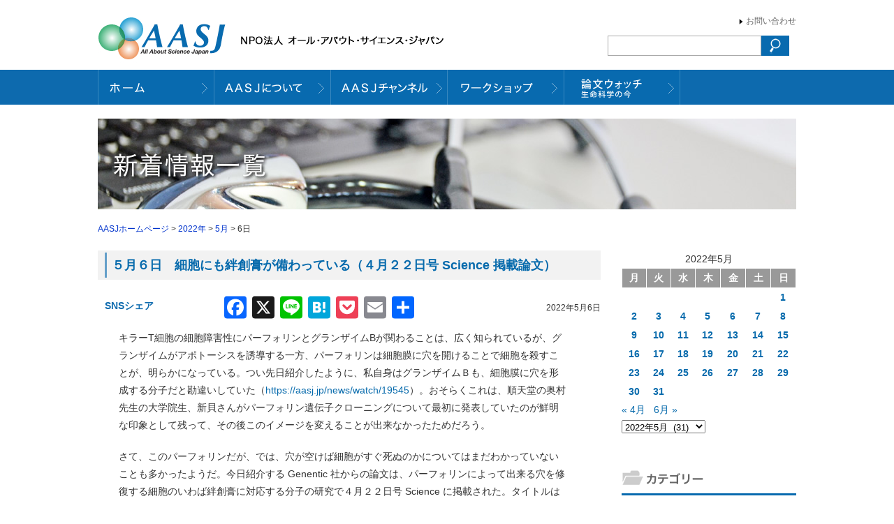

--- FILE ---
content_type: text/html; charset=UTF-8
request_url: https://aasj.jp/date/2022/05/06
body_size: 14649
content:
<!DOCTYPE html>
<!--[if IE 7]>
<html class="ie ie7" lang="ja">
<![endif]-->
<!--[if IE 8]>
<html class="ie ie8" lang="ja">
<![endif]-->
<!--[if !(IE 7) | !(IE 8)  ]><!-->
<html lang="ja">
<!--<![endif]-->
<head>
<meta charset="UTF-8" />
<meta http-equiv="Content-Type" content="text/html; charset=UTF-8" />
<meta name="ROBOTS" content="ALL" /> 
<title>2022年5月6日 | AASJホームページ AASJホームページ</title>
<meta name="Author" content="NPO法人 オール・アバウト・サイエンス・ジャパン" />
<meta name="copyright" content="NPO法人 オール・アバウト・サイエンス・ジャパン" />
<link rel="stylesheet" href="https://aasj.jp/wp-content/themes/aasj/style.css?2" type="text/css" media="screen" />
<script src="https://code.jquery.com/jquery-1.9.0.js"></script>
<script src="https://code.jquery.com/jquery-migrate-1.2.1.js"></script>
<script src="https://aasj.jp/wp-content/themes/aasj/js/jTabs.js"></script>
<script src="https://aasj.jp/wp-content/themes/aasj/js/jquery.nivo.slider.pack.js"></script>
<link rel="stylesheet" href="https://aasj.jp/wp-content/themes/aasj/js/nivo-slider.css" type="text/css" media="screen" />
<link href="//netdna.bootstrapcdn.com/font-awesome/4.7.0/css/font-awesome.min.css" rel="stylesheet">
<!--[if lt IE 9]>
<script src="http://html5shiv.googlecode.com/svn/trunk/html5.js"></script>
<![endif]-->
<!--[if lt IE 9]>
<script src="http://ie7-js.googlecode.com/svn/version/2.1(beta4)/IE9.js"></script>
<![endif]-->

<script type="text/javascript">
$(window).load(function() {
$('#topimg').nivoSlider({
effect:'random',
slices:5,
animSpeed:1000, //画像が切り替わるスピード
pauseTime:3500, //画像が切り替わるまでの時間
startSlide:0, //最初に表示する画像
directionNav:false, //矢印を表示する
directionNavHide:false, //マウスを乗せたときに矢印を表示
controlNav:false, //1,2,3...
controlNavThumbs:false, //下にサムネイルを使う場合
controlNavThumbsSearch: '.jpg',
controlNavThumbsReplace: '_thumb.jpg',
keyboardNav:true, //Use left & right arrows
pauseOnHover:false, //オンマウスで画像が止まる
manualAdvance:false, //Force manual transitions
captionOpacity:0.8, //Universal caption opacity
beforeChange: function(){},
afterChange: function(){},
slideshowEnd: function(){} 
});
});
</script>
<script>
$(document).ready(function(){
$("ul.tabs").jTabs({content: ".tabs_content", animate: true});                       
});
</script>

<script>
(function($){
$(function() {

var ddmenu = '#headerNavi';

$('>ul>li',ddmenu).each(function(){

$(this).hover(
function(){
$('>ul',this).stop(true,true).slideDown(200);
$('img',this).stop(true,true).attr('src', $('img',this).attr("src").replace("_off.", "_on."));
},
function(){
$('>ul',this).stop(true,true).slideUp(100);
$('img',this).stop(true,true).attr('src', $('img',this).attr("src").replace("_on.", "_off."));
}
);
});

});
})(jQuery);

</script>

		<!-- All in One SEO 4.9.2 - aioseo.com -->
	<meta name="robots" content="max-image-preview:large" />
	<link rel="canonical" href="https://aasj.jp/date/2022/05/06" />
	<meta name="generator" content="All in One SEO (AIOSEO) 4.9.2" />
		<script type="application/ld+json" class="aioseo-schema">
			{"@context":"https:\/\/schema.org","@graph":[{"@type":"BreadcrumbList","@id":"https:\/\/aasj.jp\/date\/2022\/05\/06#breadcrumblist","itemListElement":[{"@type":"ListItem","@id":"https:\/\/aasj.jp#listItem","position":1,"name":"Home","item":"https:\/\/aasj.jp","nextItem":{"@type":"ListItem","@id":"https:\/\/aasj.jp\/date\/2022#listItem","name":2022}},{"@type":"ListItem","@id":"https:\/\/aasj.jp\/date\/2022#listItem","position":2,"name":2022,"item":"https:\/\/aasj.jp\/date\/2022","nextItem":{"@type":"ListItem","@id":"https:\/\/aasj.jp\/date\/2022\/05#listItem","name":"05"},"previousItem":{"@type":"ListItem","@id":"https:\/\/aasj.jp#listItem","name":"Home"}},{"@type":"ListItem","@id":"https:\/\/aasj.jp\/date\/2022\/05#listItem","position":3,"name":"05","item":"https:\/\/aasj.jp\/date\/2022\/05","nextItem":{"@type":"ListItem","@id":"https:\/\/aasj.jp\/date\/2022\/05\/06#listItem","name":"06"},"previousItem":{"@type":"ListItem","@id":"https:\/\/aasj.jp\/date\/2022#listItem","name":2022}},{"@type":"ListItem","@id":"https:\/\/aasj.jp\/date\/2022\/05\/06#listItem","position":4,"name":"06","previousItem":{"@type":"ListItem","@id":"https:\/\/aasj.jp\/date\/2022\/05#listItem","name":"05"}}]},{"@type":"CollectionPage","@id":"https:\/\/aasj.jp\/date\/2022\/05\/06#collectionpage","url":"https:\/\/aasj.jp\/date\/2022\/05\/06","name":"2022\u5e745\u67086\u65e5 | AASJ\u30db\u30fc\u30e0\u30da\u30fc\u30b8","inLanguage":"ja","isPartOf":{"@id":"https:\/\/aasj.jp\/#website"},"breadcrumb":{"@id":"https:\/\/aasj.jp\/date\/2022\/05\/06#breadcrumblist"}},{"@type":"Organization","@id":"https:\/\/aasj.jp\/#organization","name":"AASJ\u30db\u30fc\u30e0\u30da\u30fc\u30b8","description":"NPO\u6cd5\u4eba \u30aa\u30fc\u30eb\u30fb\u30a2\u30d0\u30a6\u30c8\u30fb\u30b5\u30a4\u30a8\u30f3\u30b9\u30fb\u30b8\u30e3\u30d1\u30f3\u306e\u30db\u30fc\u30e0\u30da\u30fc\u30b8","url":"https:\/\/aasj.jp\/"},{"@type":"WebSite","@id":"https:\/\/aasj.jp\/#website","url":"https:\/\/aasj.jp\/","name":"AASJ\u30db\u30fc\u30e0\u30da\u30fc\u30b8","description":"NPO\u6cd5\u4eba \u30aa\u30fc\u30eb\u30fb\u30a2\u30d0\u30a6\u30c8\u30fb\u30b5\u30a4\u30a8\u30f3\u30b9\u30fb\u30b8\u30e3\u30d1\u30f3\u306e\u30db\u30fc\u30e0\u30da\u30fc\u30b8","inLanguage":"ja","publisher":{"@id":"https:\/\/aasj.jp\/#organization"}}]}
		</script>
		<!-- All in One SEO -->

<link rel='dns-prefetch' href='//static.addtoany.com' />
<link rel='dns-prefetch' href='//cdnjs.cloudflare.com' />
<style id='wp-img-auto-sizes-contain-inline-css' type='text/css'>
img:is([sizes=auto i],[sizes^="auto," i]){contain-intrinsic-size:3000px 1500px}
/*# sourceURL=wp-img-auto-sizes-contain-inline-css */
</style>
<style id='wp-emoji-styles-inline-css' type='text/css'>

	img.wp-smiley, img.emoji {
		display: inline !important;
		border: none !important;
		box-shadow: none !important;
		height: 1em !important;
		width: 1em !important;
		margin: 0 0.07em !important;
		vertical-align: -0.1em !important;
		background: none !important;
		padding: 0 !important;
	}
/*# sourceURL=wp-emoji-styles-inline-css */
</style>
<style id='wp-block-library-inline-css' type='text/css'>
:root{--wp-block-synced-color:#7a00df;--wp-block-synced-color--rgb:122,0,223;--wp-bound-block-color:var(--wp-block-synced-color);--wp-editor-canvas-background:#ddd;--wp-admin-theme-color:#007cba;--wp-admin-theme-color--rgb:0,124,186;--wp-admin-theme-color-darker-10:#006ba1;--wp-admin-theme-color-darker-10--rgb:0,107,160.5;--wp-admin-theme-color-darker-20:#005a87;--wp-admin-theme-color-darker-20--rgb:0,90,135;--wp-admin-border-width-focus:2px}@media (min-resolution:192dpi){:root{--wp-admin-border-width-focus:1.5px}}.wp-element-button{cursor:pointer}:root .has-very-light-gray-background-color{background-color:#eee}:root .has-very-dark-gray-background-color{background-color:#313131}:root .has-very-light-gray-color{color:#eee}:root .has-very-dark-gray-color{color:#313131}:root .has-vivid-green-cyan-to-vivid-cyan-blue-gradient-background{background:linear-gradient(135deg,#00d084,#0693e3)}:root .has-purple-crush-gradient-background{background:linear-gradient(135deg,#34e2e4,#4721fb 50%,#ab1dfe)}:root .has-hazy-dawn-gradient-background{background:linear-gradient(135deg,#faaca8,#dad0ec)}:root .has-subdued-olive-gradient-background{background:linear-gradient(135deg,#fafae1,#67a671)}:root .has-atomic-cream-gradient-background{background:linear-gradient(135deg,#fdd79a,#004a59)}:root .has-nightshade-gradient-background{background:linear-gradient(135deg,#330968,#31cdcf)}:root .has-midnight-gradient-background{background:linear-gradient(135deg,#020381,#2874fc)}:root{--wp--preset--font-size--normal:16px;--wp--preset--font-size--huge:42px}.has-regular-font-size{font-size:1em}.has-larger-font-size{font-size:2.625em}.has-normal-font-size{font-size:var(--wp--preset--font-size--normal)}.has-huge-font-size{font-size:var(--wp--preset--font-size--huge)}.has-text-align-center{text-align:center}.has-text-align-left{text-align:left}.has-text-align-right{text-align:right}.has-fit-text{white-space:nowrap!important}#end-resizable-editor-section{display:none}.aligncenter{clear:both}.items-justified-left{justify-content:flex-start}.items-justified-center{justify-content:center}.items-justified-right{justify-content:flex-end}.items-justified-space-between{justify-content:space-between}.screen-reader-text{border:0;clip-path:inset(50%);height:1px;margin:-1px;overflow:hidden;padding:0;position:absolute;width:1px;word-wrap:normal!important}.screen-reader-text:focus{background-color:#ddd;clip-path:none;color:#444;display:block;font-size:1em;height:auto;left:5px;line-height:normal;padding:15px 23px 14px;text-decoration:none;top:5px;width:auto;z-index:100000}html :where(.has-border-color){border-style:solid}html :where([style*=border-top-color]){border-top-style:solid}html :where([style*=border-right-color]){border-right-style:solid}html :where([style*=border-bottom-color]){border-bottom-style:solid}html :where([style*=border-left-color]){border-left-style:solid}html :where([style*=border-width]){border-style:solid}html :where([style*=border-top-width]){border-top-style:solid}html :where([style*=border-right-width]){border-right-style:solid}html :where([style*=border-bottom-width]){border-bottom-style:solid}html :where([style*=border-left-width]){border-left-style:solid}html :where(img[class*=wp-image-]){height:auto;max-width:100%}:where(figure){margin:0 0 1em}html :where(.is-position-sticky){--wp-admin--admin-bar--position-offset:var(--wp-admin--admin-bar--height,0px)}@media screen and (max-width:600px){html :where(.is-position-sticky){--wp-admin--admin-bar--position-offset:0px}}

/*# sourceURL=wp-block-library-inline-css */
</style><style id='wp-block-paragraph-inline-css' type='text/css'>
.is-small-text{font-size:.875em}.is-regular-text{font-size:1em}.is-large-text{font-size:2.25em}.is-larger-text{font-size:3em}.has-drop-cap:not(:focus):first-letter{float:left;font-size:8.4em;font-style:normal;font-weight:100;line-height:.68;margin:.05em .1em 0 0;text-transform:uppercase}body.rtl .has-drop-cap:not(:focus):first-letter{float:none;margin-left:.1em}p.has-drop-cap.has-background{overflow:hidden}:root :where(p.has-background){padding:1.25em 2.375em}:where(p.has-text-color:not(.has-link-color)) a{color:inherit}p.has-text-align-left[style*="writing-mode:vertical-lr"],p.has-text-align-right[style*="writing-mode:vertical-rl"]{rotate:180deg}
/*# sourceURL=https://aasj.jp/wp-includes/blocks/paragraph/style.min.css */
</style>
<style id='global-styles-inline-css' type='text/css'>
:root{--wp--preset--aspect-ratio--square: 1;--wp--preset--aspect-ratio--4-3: 4/3;--wp--preset--aspect-ratio--3-4: 3/4;--wp--preset--aspect-ratio--3-2: 3/2;--wp--preset--aspect-ratio--2-3: 2/3;--wp--preset--aspect-ratio--16-9: 16/9;--wp--preset--aspect-ratio--9-16: 9/16;--wp--preset--color--black: #000000;--wp--preset--color--cyan-bluish-gray: #abb8c3;--wp--preset--color--white: #ffffff;--wp--preset--color--pale-pink: #f78da7;--wp--preset--color--vivid-red: #cf2e2e;--wp--preset--color--luminous-vivid-orange: #ff6900;--wp--preset--color--luminous-vivid-amber: #fcb900;--wp--preset--color--light-green-cyan: #7bdcb5;--wp--preset--color--vivid-green-cyan: #00d084;--wp--preset--color--pale-cyan-blue: #8ed1fc;--wp--preset--color--vivid-cyan-blue: #0693e3;--wp--preset--color--vivid-purple: #9b51e0;--wp--preset--gradient--vivid-cyan-blue-to-vivid-purple: linear-gradient(135deg,rgb(6,147,227) 0%,rgb(155,81,224) 100%);--wp--preset--gradient--light-green-cyan-to-vivid-green-cyan: linear-gradient(135deg,rgb(122,220,180) 0%,rgb(0,208,130) 100%);--wp--preset--gradient--luminous-vivid-amber-to-luminous-vivid-orange: linear-gradient(135deg,rgb(252,185,0) 0%,rgb(255,105,0) 100%);--wp--preset--gradient--luminous-vivid-orange-to-vivid-red: linear-gradient(135deg,rgb(255,105,0) 0%,rgb(207,46,46) 100%);--wp--preset--gradient--very-light-gray-to-cyan-bluish-gray: linear-gradient(135deg,rgb(238,238,238) 0%,rgb(169,184,195) 100%);--wp--preset--gradient--cool-to-warm-spectrum: linear-gradient(135deg,rgb(74,234,220) 0%,rgb(151,120,209) 20%,rgb(207,42,186) 40%,rgb(238,44,130) 60%,rgb(251,105,98) 80%,rgb(254,248,76) 100%);--wp--preset--gradient--blush-light-purple: linear-gradient(135deg,rgb(255,206,236) 0%,rgb(152,150,240) 100%);--wp--preset--gradient--blush-bordeaux: linear-gradient(135deg,rgb(254,205,165) 0%,rgb(254,45,45) 50%,rgb(107,0,62) 100%);--wp--preset--gradient--luminous-dusk: linear-gradient(135deg,rgb(255,203,112) 0%,rgb(199,81,192) 50%,rgb(65,88,208) 100%);--wp--preset--gradient--pale-ocean: linear-gradient(135deg,rgb(255,245,203) 0%,rgb(182,227,212) 50%,rgb(51,167,181) 100%);--wp--preset--gradient--electric-grass: linear-gradient(135deg,rgb(202,248,128) 0%,rgb(113,206,126) 100%);--wp--preset--gradient--midnight: linear-gradient(135deg,rgb(2,3,129) 0%,rgb(40,116,252) 100%);--wp--preset--font-size--small: 13px;--wp--preset--font-size--medium: 20px;--wp--preset--font-size--large: 36px;--wp--preset--font-size--x-large: 42px;--wp--preset--spacing--20: 0.44rem;--wp--preset--spacing--30: 0.67rem;--wp--preset--spacing--40: 1rem;--wp--preset--spacing--50: 1.5rem;--wp--preset--spacing--60: 2.25rem;--wp--preset--spacing--70: 3.38rem;--wp--preset--spacing--80: 5.06rem;--wp--preset--shadow--natural: 6px 6px 9px rgba(0, 0, 0, 0.2);--wp--preset--shadow--deep: 12px 12px 50px rgba(0, 0, 0, 0.4);--wp--preset--shadow--sharp: 6px 6px 0px rgba(0, 0, 0, 0.2);--wp--preset--shadow--outlined: 6px 6px 0px -3px rgb(255, 255, 255), 6px 6px rgb(0, 0, 0);--wp--preset--shadow--crisp: 6px 6px 0px rgb(0, 0, 0);}:where(.is-layout-flex){gap: 0.5em;}:where(.is-layout-grid){gap: 0.5em;}body .is-layout-flex{display: flex;}.is-layout-flex{flex-wrap: wrap;align-items: center;}.is-layout-flex > :is(*, div){margin: 0;}body .is-layout-grid{display: grid;}.is-layout-grid > :is(*, div){margin: 0;}:where(.wp-block-columns.is-layout-flex){gap: 2em;}:where(.wp-block-columns.is-layout-grid){gap: 2em;}:where(.wp-block-post-template.is-layout-flex){gap: 1.25em;}:where(.wp-block-post-template.is-layout-grid){gap: 1.25em;}.has-black-color{color: var(--wp--preset--color--black) !important;}.has-cyan-bluish-gray-color{color: var(--wp--preset--color--cyan-bluish-gray) !important;}.has-white-color{color: var(--wp--preset--color--white) !important;}.has-pale-pink-color{color: var(--wp--preset--color--pale-pink) !important;}.has-vivid-red-color{color: var(--wp--preset--color--vivid-red) !important;}.has-luminous-vivid-orange-color{color: var(--wp--preset--color--luminous-vivid-orange) !important;}.has-luminous-vivid-amber-color{color: var(--wp--preset--color--luminous-vivid-amber) !important;}.has-light-green-cyan-color{color: var(--wp--preset--color--light-green-cyan) !important;}.has-vivid-green-cyan-color{color: var(--wp--preset--color--vivid-green-cyan) !important;}.has-pale-cyan-blue-color{color: var(--wp--preset--color--pale-cyan-blue) !important;}.has-vivid-cyan-blue-color{color: var(--wp--preset--color--vivid-cyan-blue) !important;}.has-vivid-purple-color{color: var(--wp--preset--color--vivid-purple) !important;}.has-black-background-color{background-color: var(--wp--preset--color--black) !important;}.has-cyan-bluish-gray-background-color{background-color: var(--wp--preset--color--cyan-bluish-gray) !important;}.has-white-background-color{background-color: var(--wp--preset--color--white) !important;}.has-pale-pink-background-color{background-color: var(--wp--preset--color--pale-pink) !important;}.has-vivid-red-background-color{background-color: var(--wp--preset--color--vivid-red) !important;}.has-luminous-vivid-orange-background-color{background-color: var(--wp--preset--color--luminous-vivid-orange) !important;}.has-luminous-vivid-amber-background-color{background-color: var(--wp--preset--color--luminous-vivid-amber) !important;}.has-light-green-cyan-background-color{background-color: var(--wp--preset--color--light-green-cyan) !important;}.has-vivid-green-cyan-background-color{background-color: var(--wp--preset--color--vivid-green-cyan) !important;}.has-pale-cyan-blue-background-color{background-color: var(--wp--preset--color--pale-cyan-blue) !important;}.has-vivid-cyan-blue-background-color{background-color: var(--wp--preset--color--vivid-cyan-blue) !important;}.has-vivid-purple-background-color{background-color: var(--wp--preset--color--vivid-purple) !important;}.has-black-border-color{border-color: var(--wp--preset--color--black) !important;}.has-cyan-bluish-gray-border-color{border-color: var(--wp--preset--color--cyan-bluish-gray) !important;}.has-white-border-color{border-color: var(--wp--preset--color--white) !important;}.has-pale-pink-border-color{border-color: var(--wp--preset--color--pale-pink) !important;}.has-vivid-red-border-color{border-color: var(--wp--preset--color--vivid-red) !important;}.has-luminous-vivid-orange-border-color{border-color: var(--wp--preset--color--luminous-vivid-orange) !important;}.has-luminous-vivid-amber-border-color{border-color: var(--wp--preset--color--luminous-vivid-amber) !important;}.has-light-green-cyan-border-color{border-color: var(--wp--preset--color--light-green-cyan) !important;}.has-vivid-green-cyan-border-color{border-color: var(--wp--preset--color--vivid-green-cyan) !important;}.has-pale-cyan-blue-border-color{border-color: var(--wp--preset--color--pale-cyan-blue) !important;}.has-vivid-cyan-blue-border-color{border-color: var(--wp--preset--color--vivid-cyan-blue) !important;}.has-vivid-purple-border-color{border-color: var(--wp--preset--color--vivid-purple) !important;}.has-vivid-cyan-blue-to-vivid-purple-gradient-background{background: var(--wp--preset--gradient--vivid-cyan-blue-to-vivid-purple) !important;}.has-light-green-cyan-to-vivid-green-cyan-gradient-background{background: var(--wp--preset--gradient--light-green-cyan-to-vivid-green-cyan) !important;}.has-luminous-vivid-amber-to-luminous-vivid-orange-gradient-background{background: var(--wp--preset--gradient--luminous-vivid-amber-to-luminous-vivid-orange) !important;}.has-luminous-vivid-orange-to-vivid-red-gradient-background{background: var(--wp--preset--gradient--luminous-vivid-orange-to-vivid-red) !important;}.has-very-light-gray-to-cyan-bluish-gray-gradient-background{background: var(--wp--preset--gradient--very-light-gray-to-cyan-bluish-gray) !important;}.has-cool-to-warm-spectrum-gradient-background{background: var(--wp--preset--gradient--cool-to-warm-spectrum) !important;}.has-blush-light-purple-gradient-background{background: var(--wp--preset--gradient--blush-light-purple) !important;}.has-blush-bordeaux-gradient-background{background: var(--wp--preset--gradient--blush-bordeaux) !important;}.has-luminous-dusk-gradient-background{background: var(--wp--preset--gradient--luminous-dusk) !important;}.has-pale-ocean-gradient-background{background: var(--wp--preset--gradient--pale-ocean) !important;}.has-electric-grass-gradient-background{background: var(--wp--preset--gradient--electric-grass) !important;}.has-midnight-gradient-background{background: var(--wp--preset--gradient--midnight) !important;}.has-small-font-size{font-size: var(--wp--preset--font-size--small) !important;}.has-medium-font-size{font-size: var(--wp--preset--font-size--medium) !important;}.has-large-font-size{font-size: var(--wp--preset--font-size--large) !important;}.has-x-large-font-size{font-size: var(--wp--preset--font-size--x-large) !important;}
/*# sourceURL=global-styles-inline-css */
</style>

<style id='classic-theme-styles-inline-css' type='text/css'>
/*! This file is auto-generated */
.wp-block-button__link{color:#fff;background-color:#32373c;border-radius:9999px;box-shadow:none;text-decoration:none;padding:calc(.667em + 2px) calc(1.333em + 2px);font-size:1.125em}.wp-block-file__button{background:#32373c;color:#fff;text-decoration:none}
/*# sourceURL=/wp-includes/css/classic-themes.min.css */
</style>
<link rel='stylesheet' id='wp-pagenavi-css' href='https://aasj.jp/wp-content/plugins/wp-pagenavi/pagenavi-css.css?ver=2.70' type='text/css' media='all' />
<link rel='stylesheet' id='addtoany-css' href='https://aasj.jp/wp-content/plugins/add-to-any/addtoany.min.css?ver=1.16' type='text/css' media='all' />
<style id='addtoany-inline-css' type='text/css'>
#main .text{position:relative;}
.addtoany_share_save_container.addtoany_content.addtoany_content_top {
                position: absolute;
                display: flex;
                align-items: center;
                margin: -16px 0 0;
                transform: translateY(-100%);
            }

            .addtoany_share_save_container.addtoany_content.addtoany_content_top .addtoany_header {
                margin: 0 .5em 0 0;
                color: #0d6aae;
                font-weight: bold;
            }

.addtoany_share_save_container.addtoany_content.addtoany_content_top a span {
    vertical-align: middle;
}

.fb_iframe_widget iframe{top:8px;}
/*# sourceURL=addtoany-inline-css */
</style>
<script type="text/javascript" id="addtoany-core-js-before">
/* <![CDATA[ */
window.a2a_config=window.a2a_config||{};a2a_config.callbacks=[];a2a_config.overlays=[];a2a_config.templates={};a2a_localize = {
	Share: "共有",
	Save: "ブックマーク",
	Subscribe: "購読",
	Email: "メール",
	Bookmark: "ブックマーク",
	ShowAll: "すべて表示する",
	ShowLess: "小さく表示する",
	FindServices: "サービスを探す",
	FindAnyServiceToAddTo: "追加するサービスを今すぐ探す",
	PoweredBy: "Powered by",
	ShareViaEmail: "メールでシェアする",
	SubscribeViaEmail: "メールで購読する",
	BookmarkInYourBrowser: "ブラウザにブックマーク",
	BookmarkInstructions: "このページをブックマークするには、 Ctrl+D または \u2318+D を押下。",
	AddToYourFavorites: "お気に入りに追加",
	SendFromWebOrProgram: "任意のメールアドレスまたはメールプログラムから送信",
	EmailProgram: "メールプログラム",
	More: "詳細&#8230;",
	ThanksForSharing: "共有ありがとうございます !",
	ThanksForFollowing: "フォローありがとうございます !"
};


//# sourceURL=addtoany-core-js-before
/* ]]> */
</script>
<script type="text/javascript" defer src="https://static.addtoany.com/menu/page.js" id="addtoany-core-js"></script>
<script type="text/javascript" src="https://aasj.jp/wp-includes/js/jquery/jquery.min.js?ver=3.7.1" id="jquery-core-js"></script>
<script type="text/javascript" src="https://aasj.jp/wp-includes/js/jquery/jquery-migrate.min.js?ver=3.4.1" id="jquery-migrate-js"></script>
<script type="text/javascript" defer src="https://aasj.jp/wp-content/plugins/add-to-any/addtoany.min.js?ver=1.1" id="addtoany-jquery-js"></script>
<script type="text/javascript" src="//cdnjs.cloudflare.com/ajax/libs/jquery-easing/1.4.1/jquery.easing.min.js?ver=6.9" id="jquery-easing-js"></script>
<link rel="https://api.w.org/" href="https://aasj.jp/wp-json/" /><link rel="EditURI" type="application/rsd+xml" title="RSD" href="https://aasj.jp/xmlrpc.php?rsd" />
<meta name="generator" content="WordPress 6.9" />
<link rel="icon" href="https://aasj.jp/wp-content/uploads/cropped-favicon-32x32.png" sizes="32x32" />
<link rel="icon" href="https://aasj.jp/wp-content/uploads/cropped-favicon-192x192.png" sizes="192x192" />
<link rel="apple-touch-icon" href="https://aasj.jp/wp-content/uploads/cropped-favicon-180x180.png" />
<meta name="msapplication-TileImage" content="https://aasj.jp/wp-content/uploads/cropped-favicon-270x270.png" />
<!-- Google Tag Manager -->
<script>(function(w,d,s,l,i){w[l]=w[l]||[];w[l].push({'gtm.start':
new Date().getTime(),event:'gtm.js'});var f=d.getElementsByTagName(s)[0],
j=d.createElement(s),dl=l!='dataLayer'?'&l='+l:'';j.async=true;j.src=
'https://www.googletagmanager.com/gtm.js?id='+i+dl;f.parentNode.insertBefore(j,f);
})(window,document,'script','dataLayer','GTM-PSQXBP6');</script>
<!-- End Google Tag Manager -->
</head>

<body>
<!-- Google Tag Manager (noscript) -->
<noscript><iframe src="https://www.googletagmanager.com/ns.html?id=GTM-PSQXBP6"
height="0" width="0" style="display:none;visibility:hidden"></iframe></noscript>
<!-- End Google Tag Manager (noscript) -->
<header id="pagetop"><a href="https://aasj.jp"><img src="https://aasj.jp/wp-content/themes/aasj/img/hd_logo.jpg" alt="NPO法人 オール・アバウト・サイエンス・ジャパン" border="0" class="logo" /></a>
<ul><li><a href="https://aasj.jp/contact.html">お問い合わせ</a></li>
</ul>
<div id="searchBox"><form action="https://aasj.jp/" method="get">
<input type="text" name="s" class="search_box"><input type="image" src="https://aasj.jp/wp-content/themes/aasj/img/search_btn.gif" onMouseOver="this.src='https://aasj.jp/wp-content/themes/aasj/img/search_btn.gif'" onMouseOut="this.src='https://aasj.jp/wp-content/themes/aasj/img/search_btn.gif" width="40" height="29" alt="検索">
</form></div>
</header>

<nav id="headerNavi">
<ul>
<li><a href="https://aasj.jp"><img src="https://aasj.jp/wp-content/themes/aasj/img/hn_home.gif" alt="ホーム" border="0" /></a></li>
<li><a href="https://aasj.jp/about.html"><img src="https://aasj.jp/wp-content/themes/aasj/img/hn_about.gif" alt="AASJについて" width="167" height="50" border="0" /></a></li>

<li><a href="#"><img src="https://aasj.jp/wp-content/themes/aasj/img/hn_channel.gif" alt="AASJチャンネル" border="0" /></a>
<ul>
<!--<li><a href="http://ch.nicovideo.jp/aasj" target="_blank">ニコニコチャンネル</a></li>-->
<li><a href="https://www.youtube.com/channel/UCrUx4EiHsTRpuKnElG3QDVA" target="_blank">YouTubeチャンネル</a></li>
<li><a href="https://www.youtube.com/channel/UC1WeyfqdOM5GYCm7QObRpjQ/featured" target="_blank">西川伸一の<br>ジャーナルクラブ</a></li>
	
<!--<li><a href="https://freshlive.tv/aasj/" target="_blank">FRESH!チャンネル</a></li>-->
</ul>
</li>
<li><a href="https://aasj.jp/workshop.html"><img src="https://aasj.jp/wp-content/themes/aasj/img/hn_workshop.gif" alt="出張ワークショップ" border="0" /></a></li>
<li><a href="https://aasj.jp/watch.html"><img src="https://aasj.jp/wp-content/themes/aasj/img/hn_watch.gif" alt="論文ウォッチ" width="166" height="50" border="0" /></a></li>
<!--<li><a href="https://aasj.jp/media.html"><img src="https://aasj.jp/wp-content/themes/aasj/img/hn_media.gif" alt="メディア情報" width="166" height="50" border="0" /></a></li>-->
</ul>
</nav>








<div id="frame">
<div id="pageTopimg">
<img src="https://aasj.jp/wp-content/themes/aasj/img/news/topimg.jpg" alt="過去記事一覧" border="0" />
</div>

<div class="kuzu"><a title="Go to AASJホームページ." href="https://aasj.jp" class="home">AASJホームページ</a> &gt; <a title="Go to the 2022年 archives." href="https://aasj.jp/date/2022" class="archive date-year">2022年</a> &gt; <a title="Go to the 5月 archives." href="https://aasj.jp/date/2022/05" class="archive date-month">5月</a> &gt; 6日</div>
<div id="mainBox">



<h2><a href="https://aasj.jp/news/watch/19618">５月６日　細胞にも絆創膏が備わっている（４月２２日号 Science 掲載論文）</a></h2>

			<div class="date">2022年5月6日</div>


			<div class="text">
<div class="addtoany_share_save_container addtoany_content addtoany_content_top"><div class="addtoany_header">SNSシェア</div><div class="a2a_kit a2a_kit_size_32 addtoany_list" data-a2a-url="https://aasj.jp/news/watch/19618" data-a2a-title="５月６日　細胞にも絆創膏が備わっている（４月２２日号 Science 掲載論文）"><a class="a2a_button_facebook_like addtoany_special_service" data-href="https://aasj.jp/news/watch/19618"></a><a class="a2a_button_facebook" href="https://www.addtoany.com/add_to/facebook?linkurl=https%3A%2F%2Faasj.jp%2Fnews%2Fwatch%2F19618&amp;linkname=%EF%BC%95%E6%9C%88%EF%BC%96%E6%97%A5%E3%80%80%E7%B4%B0%E8%83%9E%E3%81%AB%E3%82%82%E7%B5%86%E5%89%B5%E8%86%8F%E3%81%8C%E5%82%99%E3%82%8F%E3%81%A3%E3%81%A6%E3%81%84%E3%82%8B%EF%BC%88%EF%BC%94%E6%9C%88%EF%BC%92%EF%BC%92%E6%97%A5%E5%8F%B7%20Science%20%E6%8E%B2%E8%BC%89%E8%AB%96%E6%96%87%EF%BC%89" title="Facebook" rel="nofollow noopener" target="_blank"></a><a class="a2a_button_x" href="https://www.addtoany.com/add_to/x?linkurl=https%3A%2F%2Faasj.jp%2Fnews%2Fwatch%2F19618&amp;linkname=%EF%BC%95%E6%9C%88%EF%BC%96%E6%97%A5%E3%80%80%E7%B4%B0%E8%83%9E%E3%81%AB%E3%82%82%E7%B5%86%E5%89%B5%E8%86%8F%E3%81%8C%E5%82%99%E3%82%8F%E3%81%A3%E3%81%A6%E3%81%84%E3%82%8B%EF%BC%88%EF%BC%94%E6%9C%88%EF%BC%92%EF%BC%92%E6%97%A5%E5%8F%B7%20Science%20%E6%8E%B2%E8%BC%89%E8%AB%96%E6%96%87%EF%BC%89" title="X" rel="nofollow noopener" target="_blank"></a><a class="a2a_button_line" href="https://www.addtoany.com/add_to/line?linkurl=https%3A%2F%2Faasj.jp%2Fnews%2Fwatch%2F19618&amp;linkname=%EF%BC%95%E6%9C%88%EF%BC%96%E6%97%A5%E3%80%80%E7%B4%B0%E8%83%9E%E3%81%AB%E3%82%82%E7%B5%86%E5%89%B5%E8%86%8F%E3%81%8C%E5%82%99%E3%82%8F%E3%81%A3%E3%81%A6%E3%81%84%E3%82%8B%EF%BC%88%EF%BC%94%E6%9C%88%EF%BC%92%EF%BC%92%E6%97%A5%E5%8F%B7%20Science%20%E6%8E%B2%E8%BC%89%E8%AB%96%E6%96%87%EF%BC%89" title="Line" rel="nofollow noopener" target="_blank"></a><a class="a2a_button_hatena" href="https://www.addtoany.com/add_to/hatena?linkurl=https%3A%2F%2Faasj.jp%2Fnews%2Fwatch%2F19618&amp;linkname=%EF%BC%95%E6%9C%88%EF%BC%96%E6%97%A5%E3%80%80%E7%B4%B0%E8%83%9E%E3%81%AB%E3%82%82%E7%B5%86%E5%89%B5%E8%86%8F%E3%81%8C%E5%82%99%E3%82%8F%E3%81%A3%E3%81%A6%E3%81%84%E3%82%8B%EF%BC%88%EF%BC%94%E6%9C%88%EF%BC%92%EF%BC%92%E6%97%A5%E5%8F%B7%20Science%20%E6%8E%B2%E8%BC%89%E8%AB%96%E6%96%87%EF%BC%89" title="Hatena" rel="nofollow noopener" target="_blank"></a><a class="a2a_button_pocket" href="https://www.addtoany.com/add_to/pocket?linkurl=https%3A%2F%2Faasj.jp%2Fnews%2Fwatch%2F19618&amp;linkname=%EF%BC%95%E6%9C%88%EF%BC%96%E6%97%A5%E3%80%80%E7%B4%B0%E8%83%9E%E3%81%AB%E3%82%82%E7%B5%86%E5%89%B5%E8%86%8F%E3%81%8C%E5%82%99%E3%82%8F%E3%81%A3%E3%81%A6%E3%81%84%E3%82%8B%EF%BC%88%EF%BC%94%E6%9C%88%EF%BC%92%EF%BC%92%E6%97%A5%E5%8F%B7%20Science%20%E6%8E%B2%E8%BC%89%E8%AB%96%E6%96%87%EF%BC%89" title="Pocket" rel="nofollow noopener" target="_blank"></a><a class="a2a_button_email" href="https://www.addtoany.com/add_to/email?linkurl=https%3A%2F%2Faasj.jp%2Fnews%2Fwatch%2F19618&amp;linkname=%EF%BC%95%E6%9C%88%EF%BC%96%E6%97%A5%E3%80%80%E7%B4%B0%E8%83%9E%E3%81%AB%E3%82%82%E7%B5%86%E5%89%B5%E8%86%8F%E3%81%8C%E5%82%99%E3%82%8F%E3%81%A3%E3%81%A6%E3%81%84%E3%82%8B%EF%BC%88%EF%BC%94%E6%9C%88%EF%BC%92%EF%BC%92%E6%97%A5%E5%8F%B7%20Science%20%E6%8E%B2%E8%BC%89%E8%AB%96%E6%96%87%EF%BC%89" title="Email" rel="nofollow noopener" target="_blank"></a><a class="a2a_dd addtoany_share_save addtoany_share" href="https://www.addtoany.com/share"></a></div></div>
<p>キラーT細胞の細胞障害性にパーフォリンとグランザイムBが関わることは、広く知られているが、グランザイムがアポトーシスを誘導する一方、パーフォリンは細胞膜に穴を開けることで細胞を殺すことが、明らかになっている。つい先日紹介したように、私自身はグランザイムＢも、細胞膜に穴を形成する分子だと勘違いしていた（<a href="https://aasj.jp/news/watch/19545">https://aasj.jp/news/watch/19545</a>）。おそらくこれは、順天堂の奥村先生の大学院生、新貝さんがパーフォリン遺伝子クローニングについて最初に発表していたのが鮮明な印象として残って、その後このイメージを変えることが出来なかったためだろう。</p>



<p>さて、このパーフォリンだが、では、穴が空けば細胞がすぐ死ぬのかについてはまだわかっていないことも多かったようだ。今日紹介する Genentic 社からの論文は、パーフォリンによって出来る穴を修復する細胞のいわば絆創膏に対応する分子の研究で４月２２日号 Science に掲載された。タイトルは「ESCRT-mediated membrane repair protects tumor-derived cells against T cell attack（ ESCRT を介した細胞膜の修復はT細胞の攻撃から腫瘍細胞を守る）」だ。</p>



<p>ESCRT ファミリー分子（以後 ESCRT ）は、細胞膜が飛び出す budding や分裂などに際して、細胞膜の構造変化を調節する分子だが、細胞膜に空いた小さな穴の修復に関わることが知られていた。しかし、この論文を読むまで、細胞にもこのような修復機構が備わっていると考えたことはなかった。すなわち、可塑性は高くても、いったん穴が空けばネクローシスになると思っていた。</p>



<p>この研究では、同じ ESCRT が、Ｔ細胞がガン細胞を傷害するとき起こるパーフォリンによる細胞膜の穴を塞げるどうかを調べることを目的としている。勿論、ESCRT 遺伝子をノックアウトしておくと、ガン細胞がキラー細胞によって殺されやすくなるといった機能的実験も示しているが、この研究の圧巻はキラーにより穴が空いて、それを ESCRT が塞ぐ過程を全て細胞学的に可視化しようとした点にある。</p>



<p>まず蛍光ラベルした ESCRT を導入したガン細胞にキラーＴ細胞を加えて ESCRT の局在をビデオで調べると、キラー細胞がコンタクトしている細胞膜に ESCRT がリクルートされることを確認する。</p>



<p>次に電子顕微鏡でガン細胞がキラー細胞により傷害されているところを撮影し、３次元再構成を行い、キラー細胞から細胞溶解性の小胞がガンへと移行していく様子、そしてガン細胞が傷害される様子がイメージ化されている。ただ、このような変化が見られても、膜にパーフォリンの穴が空いているという現場は捉えることが難しいようだ。</p>



<p>そこでさらに高い解像度でラベルされた分子を観察するため、以前紹介した cryo-SIM/FIB-SIM と呼ばれる方法を用いて（<a href="https://aasj.jp/news/watch/15502">https://aasj.jp/news/watch/15502</a>）、細胞障害現場での ESCRT の局在を調べ、ガン細胞膜がキラー細胞の中に吸い込まれるように飛び出している場所に ESCRT が濃縮していることを示している。すなわち、細胞傷害が起こる場所で、穴が空いた膜を budding で切り出すような感じで修復しているのがわかった。</p>



<p>以上が結果で、機能的にはノックアウト実験ですむところを、目で見えるようにするという細胞生物学の執念が結実した結果だと思う。形を見れば、おそらく様々な分子過程が想像されるはずで、今後 ESCRT だけでなく、キラー細胞の活性を高めるための方法がここから明らかにされることも期待できる。</p>
		


<div class="day_date">カテゴリ：<a href="https://aasj.jp/category/news/watch" rel="category tag">論文ウォッチ</a></div>

</div>



<div align="center"></div>
</div>



<div id="side">
<table id="wp-calendar" class="wp-calendar-table">
	<caption>2022年5月</caption>
	<thead>
	<tr>
		<th scope="col" aria-label="月曜日">月</th>
		<th scope="col" aria-label="火曜日">火</th>
		<th scope="col" aria-label="水曜日">水</th>
		<th scope="col" aria-label="木曜日">木</th>
		<th scope="col" aria-label="金曜日">金</th>
		<th scope="col" aria-label="土曜日">土</th>
		<th scope="col" aria-label="日曜日">日</th>
	</tr>
	</thead>
	<tbody>
	<tr>
		<td colspan="6" class="pad">&nbsp;</td><td><a href="https://aasj.jp/date/2022/05/01" aria-label="2022年5月1日 に投稿を公開">1</a></td>
	</tr>
	<tr>
		<td><a href="https://aasj.jp/date/2022/05/02" aria-label="2022年5月2日 に投稿を公開">2</a></td><td><a href="https://aasj.jp/date/2022/05/03" aria-label="2022年5月3日 に投稿を公開">3</a></td><td><a href="https://aasj.jp/date/2022/05/04" aria-label="2022年5月4日 に投稿を公開">4</a></td><td><a href="https://aasj.jp/date/2022/05/05" aria-label="2022年5月5日 に投稿を公開">5</a></td><td><a href="https://aasj.jp/date/2022/05/06" aria-label="2022年5月6日 に投稿を公開">6</a></td><td><a href="https://aasj.jp/date/2022/05/07" aria-label="2022年5月7日 に投稿を公開">7</a></td><td><a href="https://aasj.jp/date/2022/05/08" aria-label="2022年5月8日 に投稿を公開">8</a></td>
	</tr>
	<tr>
		<td><a href="https://aasj.jp/date/2022/05/09" aria-label="2022年5月9日 に投稿を公開">9</a></td><td><a href="https://aasj.jp/date/2022/05/10" aria-label="2022年5月10日 に投稿を公開">10</a></td><td><a href="https://aasj.jp/date/2022/05/11" aria-label="2022年5月11日 に投稿を公開">11</a></td><td><a href="https://aasj.jp/date/2022/05/12" aria-label="2022年5月12日 に投稿を公開">12</a></td><td><a href="https://aasj.jp/date/2022/05/13" aria-label="2022年5月13日 に投稿を公開">13</a></td><td><a href="https://aasj.jp/date/2022/05/14" aria-label="2022年5月14日 に投稿を公開">14</a></td><td><a href="https://aasj.jp/date/2022/05/15" aria-label="2022年5月15日 に投稿を公開">15</a></td>
	</tr>
	<tr>
		<td><a href="https://aasj.jp/date/2022/05/16" aria-label="2022年5月16日 に投稿を公開">16</a></td><td><a href="https://aasj.jp/date/2022/05/17" aria-label="2022年5月17日 に投稿を公開">17</a></td><td><a href="https://aasj.jp/date/2022/05/18" aria-label="2022年5月18日 に投稿を公開">18</a></td><td><a href="https://aasj.jp/date/2022/05/19" aria-label="2022年5月19日 に投稿を公開">19</a></td><td><a href="https://aasj.jp/date/2022/05/20" aria-label="2022年5月20日 に投稿を公開">20</a></td><td><a href="https://aasj.jp/date/2022/05/21" aria-label="2022年5月21日 に投稿を公開">21</a></td><td><a href="https://aasj.jp/date/2022/05/22" aria-label="2022年5月22日 に投稿を公開">22</a></td>
	</tr>
	<tr>
		<td><a href="https://aasj.jp/date/2022/05/23" aria-label="2022年5月23日 に投稿を公開">23</a></td><td><a href="https://aasj.jp/date/2022/05/24" aria-label="2022年5月24日 に投稿を公開">24</a></td><td><a href="https://aasj.jp/date/2022/05/25" aria-label="2022年5月25日 に投稿を公開">25</a></td><td><a href="https://aasj.jp/date/2022/05/26" aria-label="2022年5月26日 に投稿を公開">26</a></td><td><a href="https://aasj.jp/date/2022/05/27" aria-label="2022年5月27日 に投稿を公開">27</a></td><td><a href="https://aasj.jp/date/2022/05/28" aria-label="2022年5月28日 に投稿を公開">28</a></td><td><a href="https://aasj.jp/date/2022/05/29" aria-label="2022年5月29日 に投稿を公開">29</a></td>
	</tr>
	<tr>
		<td><a href="https://aasj.jp/date/2022/05/30" aria-label="2022年5月30日 に投稿を公開">30</a></td><td><a href="https://aasj.jp/date/2022/05/31" aria-label="2022年5月31日 に投稿を公開">31</a></td>
		<td class="pad" colspan="5">&nbsp;</td>
	</tr>
	</tbody>
	</table><nav aria-label="前と次の月" class="wp-calendar-nav">
		<span class="wp-calendar-nav-prev"><a href="https://aasj.jp/date/2022/04">&laquo; 4月</a></span>
		<span class="pad">&nbsp;</span>
		<span class="wp-calendar-nav-next"><a href="https://aasj.jp/date/2022/06">6月 &raquo;</a></span>
	</nav><select name="archive-dropdown" onChange='document.location.href=this.options[this.selectedIndex].value;'> 
  <option value="">月を選択</option> 
  	<option value='https://aasj.jp/date/2026/02?cat=-1'> 2026年2月 &nbsp;(1)</option>
	<option value='https://aasj.jp/date/2026/01?cat=-1'> 2026年1月 &nbsp;(31)</option>
	<option value='https://aasj.jp/date/2025/12?cat=-1'> 2025年12月 &nbsp;(32)</option>
	<option value='https://aasj.jp/date/2025/11?cat=-1'> 2025年11月 &nbsp;(31)</option>
	<option value='https://aasj.jp/date/2025/10?cat=-1'> 2025年10月 &nbsp;(31)</option>
	<option value='https://aasj.jp/date/2025/09?cat=-1'> 2025年9月 &nbsp;(30)</option>
	<option value='https://aasj.jp/date/2025/08?cat=-1'> 2025年8月 &nbsp;(31)</option>
	<option value='https://aasj.jp/date/2025/07?cat=-1'> 2025年7月 &nbsp;(31)</option>
	<option value='https://aasj.jp/date/2025/06?cat=-1'> 2025年6月 &nbsp;(31)</option>
	<option value='https://aasj.jp/date/2025/05?cat=-1'> 2025年5月 &nbsp;(31)</option>
	<option value='https://aasj.jp/date/2025/04?cat=-1'> 2025年4月 &nbsp;(30)</option>
	<option value='https://aasj.jp/date/2025/03?cat=-1'> 2025年3月 &nbsp;(32)</option>
	<option value='https://aasj.jp/date/2025/02?cat=-1'> 2025年2月 &nbsp;(29)</option>
	<option value='https://aasj.jp/date/2025/01?cat=-1'> 2025年1月 &nbsp;(33)</option>
	<option value='https://aasj.jp/date/2024/12?cat=-1'> 2024年12月 &nbsp;(32)</option>
	<option value='https://aasj.jp/date/2024/11?cat=-1'> 2024年11月 &nbsp;(30)</option>
	<option value='https://aasj.jp/date/2024/10?cat=-1'> 2024年10月 &nbsp;(33)</option>
	<option value='https://aasj.jp/date/2024/09?cat=-1'> 2024年9月 &nbsp;(31)</option>
	<option value='https://aasj.jp/date/2024/08?cat=-1'> 2024年8月 &nbsp;(32)</option>
	<option value='https://aasj.jp/date/2024/07?cat=-1'> 2024年7月 &nbsp;(32)</option>
	<option value='https://aasj.jp/date/2024/06?cat=-1'> 2024年6月 &nbsp;(30)</option>
	<option value='https://aasj.jp/date/2024/05?cat=-1'> 2024年5月 &nbsp;(32)</option>
	<option value='https://aasj.jp/date/2024/04?cat=-1'> 2024年4月 &nbsp;(30)</option>
	<option value='https://aasj.jp/date/2024/03?cat=-1'> 2024年3月 &nbsp;(32)</option>
	<option value='https://aasj.jp/date/2024/02?cat=-1'> 2024年2月 &nbsp;(31)</option>
	<option value='https://aasj.jp/date/2024/01?cat=-1'> 2024年1月 &nbsp;(33)</option>
	<option value='https://aasj.jp/date/2023/12?cat=-1'> 2023年12月 &nbsp;(33)</option>
	<option value='https://aasj.jp/date/2023/11?cat=-1'> 2023年11月 &nbsp;(30)</option>
	<option value='https://aasj.jp/date/2023/10?cat=-1'> 2023年10月 &nbsp;(32)</option>
	<option value='https://aasj.jp/date/2023/09?cat=-1'> 2023年9月 &nbsp;(32)</option>
	<option value='https://aasj.jp/date/2023/08?cat=-1'> 2023年8月 &nbsp;(32)</option>
	<option value='https://aasj.jp/date/2023/07?cat=-1'> 2023年7月 &nbsp;(31)</option>
	<option value='https://aasj.jp/date/2023/06?cat=-1'> 2023年6月 &nbsp;(30)</option>
	<option value='https://aasj.jp/date/2023/05?cat=-1'> 2023年5月 &nbsp;(33)</option>
	<option value='https://aasj.jp/date/2023/04?cat=-1'> 2023年4月 &nbsp;(32)</option>
	<option value='https://aasj.jp/date/2023/03?cat=-1'> 2023年3月 &nbsp;(32)</option>
	<option value='https://aasj.jp/date/2023/02?cat=-1'> 2023年2月 &nbsp;(28)</option>
	<option value='https://aasj.jp/date/2023/01?cat=-1'> 2023年1月 &nbsp;(33)</option>
	<option value='https://aasj.jp/date/2022/12?cat=-1'> 2022年12月 &nbsp;(33)</option>
	<option value='https://aasj.jp/date/2022/11?cat=-1'> 2022年11月 &nbsp;(30)</option>
	<option value='https://aasj.jp/date/2022/10?cat=-1'> 2022年10月 &nbsp;(33)</option>
	<option value='https://aasj.jp/date/2022/09?cat=-1'> 2022年9月 &nbsp;(32)</option>
	<option value='https://aasj.jp/date/2022/08?cat=-1'> 2022年8月 &nbsp;(33)</option>
	<option value='https://aasj.jp/date/2022/07?cat=-1'> 2022年7月 &nbsp;(33)</option>
	<option value='https://aasj.jp/date/2022/06?cat=-1'> 2022年6月 &nbsp;(36)</option>
	<option value='https://aasj.jp/date/2022/05?cat=-1' selected='selected'> 2022年5月 &nbsp;(31)</option>
	<option value='https://aasj.jp/date/2022/04?cat=-1'> 2022年4月 &nbsp;(34)</option>
	<option value='https://aasj.jp/date/2022/03?cat=-1'> 2022年3月 &nbsp;(33)</option>
	<option value='https://aasj.jp/date/2022/02?cat=-1'> 2022年2月 &nbsp;(31)</option>
	<option value='https://aasj.jp/date/2022/01?cat=-1'> 2022年1月 &nbsp;(36)</option>
	<option value='https://aasj.jp/date/2021/12?cat=-1'> 2021年12月 &nbsp;(35)</option>
	<option value='https://aasj.jp/date/2021/11?cat=-1'> 2021年11月 &nbsp;(30)</option>
	<option value='https://aasj.jp/date/2021/10?cat=-1'> 2021年10月 &nbsp;(32)</option>
	<option value='https://aasj.jp/date/2021/09?cat=-1'> 2021年9月 &nbsp;(30)</option>
	<option value='https://aasj.jp/date/2021/08?cat=-1'> 2021年8月 &nbsp;(32)</option>
	<option value='https://aasj.jp/date/2021/07?cat=-1'> 2021年7月 &nbsp;(32)</option>
	<option value='https://aasj.jp/date/2021/06?cat=-1'> 2021年6月 &nbsp;(32)</option>
	<option value='https://aasj.jp/date/2021/05?cat=-1'> 2021年5月 &nbsp;(37)</option>
	<option value='https://aasj.jp/date/2021/04?cat=-1'> 2021年4月 &nbsp;(33)</option>
	<option value='https://aasj.jp/date/2021/03?cat=-1'> 2021年3月 &nbsp;(32)</option>
	<option value='https://aasj.jp/date/2021/02?cat=-1'> 2021年2月 &nbsp;(27)</option>
	<option value='https://aasj.jp/date/2021/01?cat=-1'> 2021年1月 &nbsp;(32)</option>
	<option value='https://aasj.jp/date/2020/12?cat=-1'> 2020年12月 &nbsp;(32)</option>
	<option value='https://aasj.jp/date/2020/11?cat=-1'> 2020年11月 &nbsp;(31)</option>
	<option value='https://aasj.jp/date/2020/10?cat=-1'> 2020年10月 &nbsp;(34)</option>
	<option value='https://aasj.jp/date/2020/09?cat=-1'> 2020年9月 &nbsp;(31)</option>
	<option value='https://aasj.jp/date/2020/08?cat=-1'> 2020年8月 &nbsp;(32)</option>
	<option value='https://aasj.jp/date/2020/07?cat=-1'> 2020年7月 &nbsp;(36)</option>
	<option value='https://aasj.jp/date/2020/06?cat=-1'> 2020年6月 &nbsp;(32)</option>
	<option value='https://aasj.jp/date/2020/05?cat=-1'> 2020年5月 &nbsp;(38)</option>
	<option value='https://aasj.jp/date/2020/04?cat=-1'> 2020年4月 &nbsp;(39)</option>
	<option value='https://aasj.jp/date/2020/03?cat=-1'> 2020年3月 &nbsp;(37)</option>
	<option value='https://aasj.jp/date/2020/02?cat=-1'> 2020年2月 &nbsp;(33)</option>
	<option value='https://aasj.jp/date/2020/01?cat=-1'> 2020年1月 &nbsp;(44)</option>
	<option value='https://aasj.jp/date/2019/12?cat=-1'> 2019年12月 &nbsp;(37)</option>
	<option value='https://aasj.jp/date/2019/11?cat=-1'> 2019年11月 &nbsp;(36)</option>
	<option value='https://aasj.jp/date/2019/10?cat=-1'> 2019年10月 &nbsp;(36)</option>
	<option value='https://aasj.jp/date/2019/09?cat=-1'> 2019年9月 &nbsp;(35)</option>
	<option value='https://aasj.jp/date/2019/08?cat=-1'> 2019年8月 &nbsp;(76)</option>
	<option value='https://aasj.jp/date/2019/07?cat=-1'> 2019年7月 &nbsp;(32)</option>
	<option value='https://aasj.jp/date/2019/06?cat=-1'> 2019年6月 &nbsp;(31)</option>
	<option value='https://aasj.jp/date/2019/05?cat=-1'> 2019年5月 &nbsp;(34)</option>
	<option value='https://aasj.jp/date/2019/04?cat=-1'> 2019年4月 &nbsp;(36)</option>
	<option value='https://aasj.jp/date/2019/03?cat=-1'> 2019年3月 &nbsp;(31)</option>
	<option value='https://aasj.jp/date/2019/02?cat=-1'> 2019年2月 &nbsp;(29)</option>
	<option value='https://aasj.jp/date/2019/01?cat=-1'> 2019年1月 &nbsp;(32)</option>
	<option value='https://aasj.jp/date/2018/12?cat=-1'> 2018年12月 &nbsp;(32)</option>
	<option value='https://aasj.jp/date/2018/11?cat=-1'> 2018年11月 &nbsp;(31)</option>
	<option value='https://aasj.jp/date/2018/10?cat=-1'> 2018年10月 &nbsp;(31)</option>
	<option value='https://aasj.jp/date/2018/09?cat=-1'> 2018年9月 &nbsp;(30)</option>
	<option value='https://aasj.jp/date/2018/08?cat=-1'> 2018年8月 &nbsp;(32)</option>
	<option value='https://aasj.jp/date/2018/07?cat=-1'> 2018年7月 &nbsp;(33)</option>
	<option value='https://aasj.jp/date/2018/06?cat=-1'> 2018年6月 &nbsp;(30)</option>
	<option value='https://aasj.jp/date/2018/05?cat=-1'> 2018年5月 &nbsp;(34)</option>
	<option value='https://aasj.jp/date/2018/04?cat=-1'> 2018年4月 &nbsp;(30)</option>
	<option value='https://aasj.jp/date/2018/03?cat=-1'> 2018年3月 &nbsp;(33)</option>
	<option value='https://aasj.jp/date/2018/02?cat=-1'> 2018年2月 &nbsp;(28)</option>
	<option value='https://aasj.jp/date/2018/01?cat=-1'> 2018年1月 &nbsp;(31)</option>
	<option value='https://aasj.jp/date/2017/12?cat=-1'> 2017年12月 &nbsp;(31)</option>
	<option value='https://aasj.jp/date/2017/11?cat=-1'> 2017年11月 &nbsp;(30)</option>
	<option value='https://aasj.jp/date/2017/10?cat=-1'> 2017年10月 &nbsp;(32)</option>
	<option value='https://aasj.jp/date/2017/09?cat=-1'> 2017年9月 &nbsp;(31)</option>
	<option value='https://aasj.jp/date/2017/08?cat=-1'> 2017年8月 &nbsp;(32)</option>
	<option value='https://aasj.jp/date/2017/07?cat=-1'> 2017年7月 &nbsp;(30)</option>
	<option value='https://aasj.jp/date/2017/06?cat=-1'> 2017年6月 &nbsp;(30)</option>
	<option value='https://aasj.jp/date/2017/05?cat=-1'> 2017年5月 &nbsp;(33)</option>
	<option value='https://aasj.jp/date/2017/04?cat=-1'> 2017年4月 &nbsp;(30)</option>
	<option value='https://aasj.jp/date/2017/03?cat=-1'> 2017年3月 &nbsp;(31)</option>
	<option value='https://aasj.jp/date/2017/02?cat=-1'> 2017年2月 &nbsp;(28)</option>
	<option value='https://aasj.jp/date/2017/01?cat=-1'> 2017年1月 &nbsp;(32)</option>
	<option value='https://aasj.jp/date/2016/12?cat=-1'> 2016年12月 &nbsp;(32)</option>
	<option value='https://aasj.jp/date/2016/11?cat=-1'> 2016年11月 &nbsp;(30)</option>
	<option value='https://aasj.jp/date/2016/10?cat=-1'> 2016年10月 &nbsp;(31)</option>
	<option value='https://aasj.jp/date/2016/09?cat=-1'> 2016年9月 &nbsp;(31)</option>
	<option value='https://aasj.jp/date/2016/08?cat=-1'> 2016年8月 &nbsp;(31)</option>
	<option value='https://aasj.jp/date/2016/07?cat=-1'> 2016年7月 &nbsp;(31)</option>
	<option value='https://aasj.jp/date/2016/06?cat=-1'> 2016年6月 &nbsp;(31)</option>
	<option value='https://aasj.jp/date/2016/05?cat=-1'> 2016年5月 &nbsp;(33)</option>
	<option value='https://aasj.jp/date/2016/04?cat=-1'> 2016年4月 &nbsp;(30)</option>
	<option value='https://aasj.jp/date/2016/03?cat=-1'> 2016年3月 &nbsp;(31)</option>
	<option value='https://aasj.jp/date/2016/02?cat=-1'> 2016年2月 &nbsp;(29)</option>
	<option value='https://aasj.jp/date/2016/01?cat=-1'> 2016年1月 &nbsp;(31)</option>
	<option value='https://aasj.jp/date/2015/12?cat=-1'> 2015年12月 &nbsp;(31)</option>
	<option value='https://aasj.jp/date/2015/11?cat=-1'> 2015年11月 &nbsp;(33)</option>
	<option value='https://aasj.jp/date/2015/10?cat=-1'> 2015年10月 &nbsp;(32)</option>
	<option value='https://aasj.jp/date/2015/09?cat=-1'> 2015年9月 &nbsp;(32)</option>
	<option value='https://aasj.jp/date/2015/08?cat=-1'> 2015年8月 &nbsp;(32)</option>
	<option value='https://aasj.jp/date/2015/07?cat=-1'> 2015年7月 &nbsp;(32)</option>
	<option value='https://aasj.jp/date/2015/06?cat=-1'> 2015年6月 &nbsp;(30)</option>
	<option value='https://aasj.jp/date/2015/05?cat=-1'> 2015年5月 &nbsp;(31)</option>
	<option value='https://aasj.jp/date/2015/04?cat=-1'> 2015年4月 &nbsp;(30)</option>
	<option value='https://aasj.jp/date/2015/03?cat=-1'> 2015年3月 &nbsp;(31)</option>
	<option value='https://aasj.jp/date/2015/02?cat=-1'> 2015年2月 &nbsp;(28)</option>
	<option value='https://aasj.jp/date/2015/01?cat=-1'> 2015年1月 &nbsp;(33)</option>
	<option value='https://aasj.jp/date/2014/12?cat=-1'> 2014年12月 &nbsp;(32)</option>
	<option value='https://aasj.jp/date/2014/11?cat=-1'> 2014年11月 &nbsp;(31)</option>
	<option value='https://aasj.jp/date/2014/10?cat=-1'> 2014年10月 &nbsp;(31)</option>
	<option value='https://aasj.jp/date/2014/09?cat=-1'> 2014年9月 &nbsp;(30)</option>
	<option value='https://aasj.jp/date/2014/08?cat=-1'> 2014年8月 &nbsp;(32)</option>
	<option value='https://aasj.jp/date/2014/07?cat=-1'> 2014年7月 &nbsp;(36)</option>
	<option value='https://aasj.jp/date/2014/06?cat=-1'> 2014年6月 &nbsp;(32)</option>
	<option value='https://aasj.jp/date/2014/05?cat=-1'> 2014年5月 &nbsp;(30)</option>
	<option value='https://aasj.jp/date/2014/04?cat=-1'> 2014年4月 &nbsp;(33)</option>
	<option value='https://aasj.jp/date/2014/03?cat=-1'> 2014年3月 &nbsp;(27)</option>
	<option value='https://aasj.jp/date/2014/02?cat=-1'> 2014年2月 &nbsp;(20)</option>
	<option value='https://aasj.jp/date/2014/01?cat=-1'> 2014年1月 &nbsp;(27)</option>
	<option value='https://aasj.jp/date/2013/12?cat=-1'> 2013年12月 &nbsp;(31)</option>
	<option value='https://aasj.jp/date/2013/11?cat=-1'> 2013年11月 &nbsp;(26)</option>
	<option value='https://aasj.jp/date/2013/10?cat=-1'> 2013年10月 &nbsp;(22)</option>
	<option value='https://aasj.jp/date/2013/09?cat=-1'> 2013年9月 &nbsp;(24)</option>
	<option value='https://aasj.jp/date/2013/08?cat=-1'> 2013年8月 &nbsp;(32)</option>
</select>

<br />
<br />

<div id="side">
<picture>
<source media="(max-width:599px)" srcset="https://aasj.jp/wp-content/themes/aasj/img/side_bar_sp.gif 1x,https://aasj.jp/wp-content/themes/aasj/img/side_bar_sp@2x.gif 2x" />
<img src="https://aasj.jp/wp-content/themes/aasj/img/side_bar.gif" border="0" class="bn" />
</picture>
<ul id="sideMenu">
<li id="smWatch"><a href="https://aasj.jp/watch.html">論文ウォッチ</a></li>
<li id="smPhilosophy"><a href="https://aasj.jp/philosophy.html">生命科学の目で読む哲学書</a></li>
<li id="smAutism-science"><a href="https://aasj.jp/autism-science.html">自閉症の科学（連載）</a></li>
<li id="smLifescience-current"><a href="https://aasj.jp/lifescience-current.html">生命科学の現在</a></li>
<li id="smLifescience-easily"><a href="https://aasj.jp/lifescience-easily.html">生命科学をわかりやすく</a></li>
<li><a href="https://www.youtube.com/channel/UC1WeyfqdOM5GYCm7QObRpjQ/featured" target="_blank">西川伸一のジャーナルクラブ</a></li>
<li id="smActograph"><a href="https://aasj.jp/category/actograph">活動記録</a></li>
</ul>


</div>


<!-- side End -->
</div>

<div class="clear"></div>
<!-- main end -->
</div>

<!-- frame end -->
</div>

<div id="toPagetop"><a href="#pagetop"><img src="https://aasj.jp/wp-content/themes/aasj/img/topagetop.gif" border="0" /></a></div>
<footer>
<div id="ftBody">
<ul>
<li><a href="https://aasj.jp">ホーム</a></li>
<li><a href="https://aasj.jp/about.html">AASJについて</a></li>
<li><a href="https://www.youtube.com/channel/UCrUx4EiHsTRpuKnElG3QDVA" target="_blank">AASJチャンネル</a></li>
<li><a href="https://aasj.jp/workshop.html">ワークショップ</a></li>
<li><a href="https://aasj.jp/watch.html">論文ウォッチ</a></li><!--
<li><a href="https://aasj.jp/books.html">おすすめ書籍</a></li>-->
</ul>
<ul>
<li><a href="https://aasj.jp/category/news">新着情報一覧</a></li><!--
<li><a href="https://aasj.jp/media.html">メディア情報</a></li>
<li><a href="https://aasj.jp/seminar.html">セミナー情報</a></li>-->
<li><a href="https://aasj.jp/philosophy.html">生命科学の目で読む哲学書</a></li>
<li><a href="https://www.youtube.com/channel/UC1WeyfqdOM5GYCm7QObRpjQ/featured" target="_blank">西川伸一のジャーナルクラブ</a></li>
<li><a href="https://aasj.jp/category/actograph/">活動記録</a></li>
<li><a href="https://aasj.jp/navigator.html">疾患ナビ</a></li>
<li><a href="https://aasj.jp/contact.html">お問い合わせ</a></li>
</ul>

<div id="ftadd">
<picture>
<source media="(max-width:399px)" srcset="https://aasj.jp/wp-content/themes/aasj/img/ftadd_sp.gif 1x,https://aasj.jp/wp-content/themes/aasj/img/ftadd_sp@2x.gif 2x" />
<img src="https://aasj.jp/wp-content/themes/aasj/img/ftadd.gif" />
</picture><br>
Copyright © All About Science Japan All rights reserved.
</div>
</div>
</footer>
<script type="speculationrules">
{"prefetch":[{"source":"document","where":{"and":[{"href_matches":"/*"},{"not":{"href_matches":["/wp-*.php","/wp-admin/*","/wp-content/uploads/*","/wp-content/*","/wp-content/plugins/*","/wp-content/themes/aasj/*","/*\\?(.+)"]}},{"not":{"selector_matches":"a[rel~=\"nofollow\"]"}},{"not":{"selector_matches":".no-prefetch, .no-prefetch a"}}]},"eagerness":"conservative"}]}
</script>
<script type="module"  src="https://aasj.jp/wp-content/plugins/all-in-one-seo-pack/dist/Lite/assets/table-of-contents.95d0dfce.js?ver=4.9.2" id="aioseo/js/src/vue/standalone/blocks/table-of-contents/frontend.js-js"></script>
<script id="wp-emoji-settings" type="application/json">
{"baseUrl":"https://s.w.org/images/core/emoji/17.0.2/72x72/","ext":".png","svgUrl":"https://s.w.org/images/core/emoji/17.0.2/svg/","svgExt":".svg","source":{"concatemoji":"https://aasj.jp/wp-includes/js/wp-emoji-release.min.js?ver=6.9"}}
</script>
<script type="module">
/* <![CDATA[ */
/*! This file is auto-generated */
const a=JSON.parse(document.getElementById("wp-emoji-settings").textContent),o=(window._wpemojiSettings=a,"wpEmojiSettingsSupports"),s=["flag","emoji"];function i(e){try{var t={supportTests:e,timestamp:(new Date).valueOf()};sessionStorage.setItem(o,JSON.stringify(t))}catch(e){}}function c(e,t,n){e.clearRect(0,0,e.canvas.width,e.canvas.height),e.fillText(t,0,0);t=new Uint32Array(e.getImageData(0,0,e.canvas.width,e.canvas.height).data);e.clearRect(0,0,e.canvas.width,e.canvas.height),e.fillText(n,0,0);const a=new Uint32Array(e.getImageData(0,0,e.canvas.width,e.canvas.height).data);return t.every((e,t)=>e===a[t])}function p(e,t){e.clearRect(0,0,e.canvas.width,e.canvas.height),e.fillText(t,0,0);var n=e.getImageData(16,16,1,1);for(let e=0;e<n.data.length;e++)if(0!==n.data[e])return!1;return!0}function u(e,t,n,a){switch(t){case"flag":return n(e,"\ud83c\udff3\ufe0f\u200d\u26a7\ufe0f","\ud83c\udff3\ufe0f\u200b\u26a7\ufe0f")?!1:!n(e,"\ud83c\udde8\ud83c\uddf6","\ud83c\udde8\u200b\ud83c\uddf6")&&!n(e,"\ud83c\udff4\udb40\udc67\udb40\udc62\udb40\udc65\udb40\udc6e\udb40\udc67\udb40\udc7f","\ud83c\udff4\u200b\udb40\udc67\u200b\udb40\udc62\u200b\udb40\udc65\u200b\udb40\udc6e\u200b\udb40\udc67\u200b\udb40\udc7f");case"emoji":return!a(e,"\ud83e\u1fac8")}return!1}function f(e,t,n,a){let r;const o=(r="undefined"!=typeof WorkerGlobalScope&&self instanceof WorkerGlobalScope?new OffscreenCanvas(300,150):document.createElement("canvas")).getContext("2d",{willReadFrequently:!0}),s=(o.textBaseline="top",o.font="600 32px Arial",{});return e.forEach(e=>{s[e]=t(o,e,n,a)}),s}function r(e){var t=document.createElement("script");t.src=e,t.defer=!0,document.head.appendChild(t)}a.supports={everything:!0,everythingExceptFlag:!0},new Promise(t=>{let n=function(){try{var e=JSON.parse(sessionStorage.getItem(o));if("object"==typeof e&&"number"==typeof e.timestamp&&(new Date).valueOf()<e.timestamp+604800&&"object"==typeof e.supportTests)return e.supportTests}catch(e){}return null}();if(!n){if("undefined"!=typeof Worker&&"undefined"!=typeof OffscreenCanvas&&"undefined"!=typeof URL&&URL.createObjectURL&&"undefined"!=typeof Blob)try{var e="postMessage("+f.toString()+"("+[JSON.stringify(s),u.toString(),c.toString(),p.toString()].join(",")+"));",a=new Blob([e],{type:"text/javascript"});const r=new Worker(URL.createObjectURL(a),{name:"wpTestEmojiSupports"});return void(r.onmessage=e=>{i(n=e.data),r.terminate(),t(n)})}catch(e){}i(n=f(s,u,c,p))}t(n)}).then(e=>{for(const n in e)a.supports[n]=e[n],a.supports.everything=a.supports.everything&&a.supports[n],"flag"!==n&&(a.supports.everythingExceptFlag=a.supports.everythingExceptFlag&&a.supports[n]);var t;a.supports.everythingExceptFlag=a.supports.everythingExceptFlag&&!a.supports.flag,a.supports.everything||((t=a.source||{}).concatemoji?r(t.concatemoji):t.wpemoji&&t.twemoji&&(r(t.twemoji),r(t.wpemoji)))});
//# sourceURL=https://aasj.jp/wp-includes/js/wp-emoji-loader.min.js
/* ]]> */
</script>
				<script type="text/javascript">
					jQuery.noConflict();
					(
						function ( $ ) {
							$( function () {
								$( "area[href*=\\#],a[href*=\\#]:not([href=\\#]):not([href^='\\#tab']):not([href^='\\#quicktab']):not([href^='\\#pane'])" ).click( function () {
									if ( location.pathname.replace( /^\//, '' ) == this.pathname.replace( /^\//, '' ) && location.hostname == this.hostname ) {
										var target = $( this.hash );
										target = target.length ? target : $( '[name=' + this.hash.slice( 1 ) + ']' );
										if ( target.length ) {
											$( 'html,body' ).animate( {
												scrollTop: target.offset().top - 20											},900 , 'easeInQuint' );
											return false;
										}
									}
								} );
							} );
						}
					)( jQuery );
				</script>
			</body>
</html>
